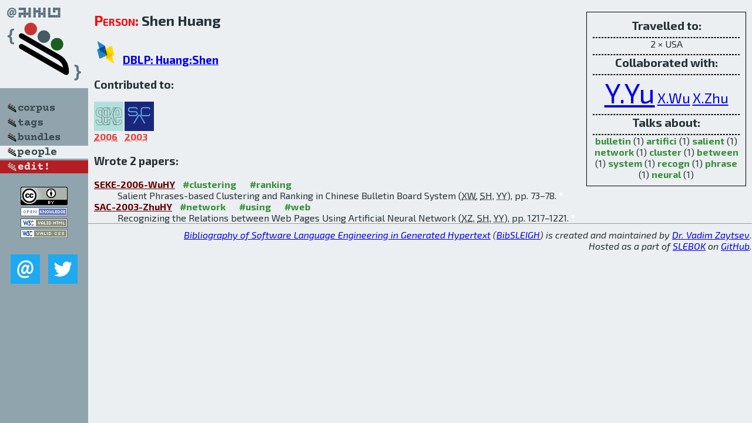

--- FILE ---
content_type: text/html; charset=utf-8
request_url: http://bibtex.github.io/person/Shen_Huang.html
body_size: 1875
content:
<!DOCTYPE html>
<html>
<head>
	<meta http-equiv="Content-Type" content="text/html; charset=UTF-8"/>
	<meta name="keywords" content="software linguistics, software language engineering, book of knowledge, glossary, academic publications, scientific research, open knowledge, open science"/>
	<title>BibSLEIGH — Shen_Huang</title>
	<link href="../stuff/bib.css" rel="stylesheet" type="text/css"/>
	<link href='http://fonts.googleapis.com/css?family=Exo+2:400,700,400italic,700italic' rel='stylesheet' type='text/css'>
	<script src="../stuff/jquery.min.js" type="text/javascript"></script>
</head>
<body>
<div class="left">
	<a href="../index.html"><img src="../stuff/bibsleigh.png" alt="BibSLEIGH" title="BibSLEIGH" class="pad"/></a>

	<div class="pad">
		<a href="../index.html"><img src="../stuff/p-corpus.png" alt="BibSLEIGH corpus" title="All papers in the corpus"/></a><br/>
		<a href="../tag/index.html"><img src="../stuff/p-tags.png" alt="BibSLEIGH tags" title="All known tags"/></a><br/>
		<a href="../bundle/index.html"><img src="../stuff/p-bundles.png" alt="BibSLEIGH bundles" title="All selected bundles"/></a><br/>
		<a href="../person/index.html"><img src="../stuff/a-people.png" alt="BibSLEIGH people" title="All contributors"/></a><br/>
<a href="https://github.com/slebok/bibsleigh/edit/master/people/Shen_Huang.json"><img src="../stuff/edit.png" alt="EDIT!" title="EDIT!"/></a>
	</div>
	<a href="http://creativecommons.org/licenses/by/4.0/" title="CC-BY"><img src="../stuff/cc-by.png" alt="CC-BY"/></a><br/>
	<a href="http://opendatacommons.org/licenses/by/summary/" title="Open Knowledge"><img src="../stuff/open-knowledge.png" alt="Open Knowledge" /></a><br/>
	<a href="http://validator.w3.org/check/referer" title="XHTML 1.0 W3C Rec"><img src="../stuff/xhtml.png" alt="XHTML 1.0 W3C Rec" /></a><br/>
	<a href="http://jigsaw.w3.org/css-validator/check/referer" title="CSS 2.1 W3C CanRec"><img src="../stuff/css.png" alt="CSS 2.1 W3C CanRec" class="pad" /></a><br/>
	<div class="sm">
		<a href="../mailto:vadim@grammarware.net"><img src="../stuff/email.png" alt="email" title="Complain!" /></a>
		<a href="https://twitter.com/intent/tweet?screen_name=grammarware"><img src="../stuff/twitter.png" alt="twitter" title="Mention!" /></a>
	</div>

</div>
<div class="main"><div class="tbox"><code>Travelled to:</code><hr/>2 × USA<hr/><code>Collaborated with:</code><hr/><span style="font-size:300.0%"><a href="../person/Yong_Yu.html">Y.Yu</a></span>
<span style="font-size:150.0%"><a href="../person/Xiaoyuan_Wu.html">X.Wu</a></span>
<span style="font-size:150.0%"><a href="../person/Xing_Zhu.html">X.Zhu</a></span><hr/><code>Talks about:</code><hr/><span class="tag"><a href="../word/bulletin.html">bulletin</a></span> (1) 
<span class="tag"><a href="../word/artifici.html">artifici</a></span> (1) 
<span class="tag"><a href="../word/salient.html">salient</a></span> (1) 
<span class="tag"><a href="../word/network.html">network</a></span> (1) 
<span class="tag"><a href="../word/cluster.html">cluster</a></span> (1) 
<span class="tag"><a href="../word/between.html">between</a></span> (1) 
<span class="tag"><a href="../word/system.html">system</a></span> (1) 
<span class="tag"><a href="../word/recogn.html">recogn</a></span> (1) 
<span class="tag"><a href="../word/phrase.html">phrase</a></span> (1) 
<span class="tag"><a href="../word/neural.html">neural</a></span> (1)</div>
<h2><span class="ttl"> Person:</span> Shen Huang</h2>
<h3><img src="../stuff/ico-dblp.png" alt="DBLP"/> <a href="http://dblp.uni-trier.de/pers/hd/h/Huang:Shen">DBLP: Huang:Shen</a></h3><h3>Contributed to:</h3><div class="minibar"><div><a href="../SEKE-2006.html" title="SEKE 2006"><img src="../stuff/seke.png" class="abc" alt="SEKE 2006"/></a><abbr title="2006">2006</abbr></div>
<div><a href="../SAC-2003.html" title="SAC 2003"><img src="../stuff/sac.png" class="abc" alt="SAC 2003"/></a><abbr title="2003">2003</abbr></div><br style="clear:left"/></div><h3>Wrote 2 papers:</h3><dl class="toc"><dt><a href="../SEKE-2006-WuHY.html">SEKE-2006-WuHY</a> <span class="tag"><a href="../tag/clustering.html" title="clustering">#clustering</a></span> <span class="tag"><a href="../tag/ranking.html" title="ranking">#ranking</a></span></dt><dd>Salient Phrases-based Clustering and Ranking in Chinese Bulletin Board System (<abbr title="Xiaoyuan Wu">XW</abbr>, <abbr title="Shen Huang">SH</abbr>, <abbr title="Yong Yu">YY</abbr>), pp. 73–78.</dd> <div class="pagevis" style="width:5px"></div>
<dt><a href="../SAC-2003-ZhuHY.html">SAC-2003-ZhuHY</a> <span class="tag"><a href="../tag/network.html" title="network">#network</a></span> <span class="tag"><a href="../tag/using.html" title="using">#using</a></span> <span class="tag"><a href="../tag/web.html" title="web">#web</a></span></dt><dd>Recognizing the Relations between Web Pages Using Artificial Neural Network (<abbr title="Xing Zhu">XZ</abbr>, <abbr title="Shen Huang">SH</abbr>, <abbr title="Yong Yu">YY</abbr>), pp. 1217–1221.</dd> <div class="pagevis" style="width:4px"></div></dl>
</div>
<hr style="clear:both"/>
<div class="last">
	<em>
		<a href="http://bibtex.github.io">Bibliography of Software Language Engineering in Generated Hypertext</a>
		(<a href="http://github.com/slebok/bibsleigh">BibSLEIGH</a>) is
		created and maintained by <a href="http://grammarware.github.io/">Dr. Vadim Zaytsev</a>.<br/>
		Hosted as a part of <a href="http://slebok.github.io/">SLEBOK</a> on <a href="http://www.github.com/">GitHub</a>.
	</em>
</div>
</body>
</html>